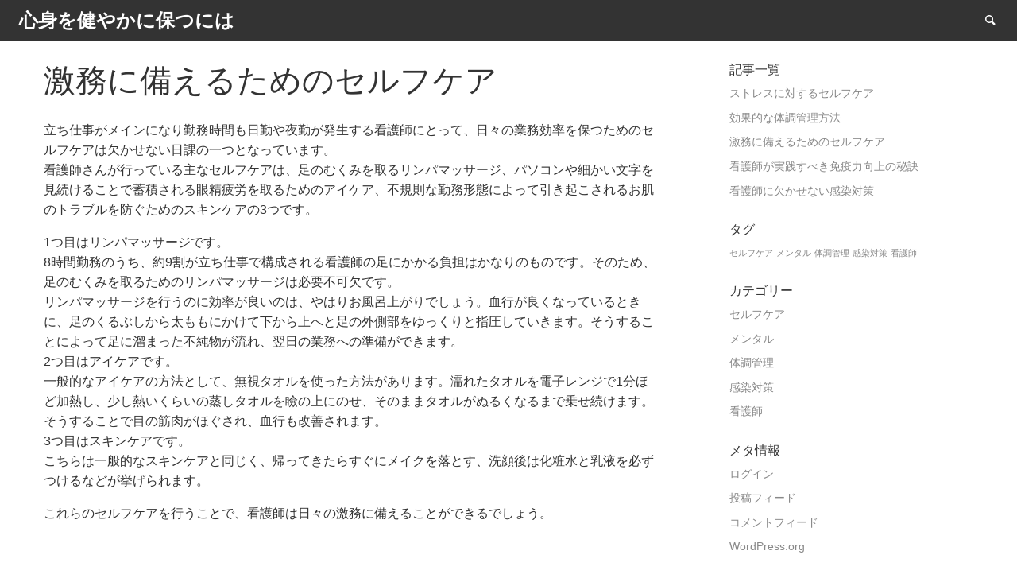

--- FILE ---
content_type: text/html; charset=UTF-8
request_url: http://www.areshop.info/%E6%BF%80%E5%8B%99%E3%81%AB%E5%82%99%E3%81%88%E3%82%8B%E3%81%9F%E3%82%81%E3%81%AE%E3%82%BB%E3%83%AB%E3%83%95%E3%82%B1%E3%82%A2/
body_size: 37433
content:
<!doctype html>
<html dir="ltr" lang="ja" prefix="og: https://ogp.me/ns#" class="no-js" lang="en">
  <head>
    <meta charset="utf-8" />
    <meta http-equiv="x-ua-compatible" content="ie=edge">
    <meta name="viewport" content="width=device-width, initial-scale=1.0">
    <link rel="pingback" href="http://www.areshop.info/xmlrpc.php">
     <title>激務に備えるためのセルフケア | 心身を健やかに保つには</title>

		<!-- All in One SEO 4.6.2 - aioseo.com -->
		<meta name="description" content="看護師におすすめのセルフケアとして、立ち仕事で疲れた足をほぐすリンパマッサージ、細かい文字の見すぎで疲れた目を癒す蒸しタオルアイケア、不規則な生活リズムで崩れやすいお肌を整えるスキンケアの3つが挙げられます。" />
		<meta name="robots" content="max-image-preview:large" />
		<meta name="keywords" content="セルフケア,スキンケア" />
		<link rel="canonical" href="http://www.areshop.info/%e6%bf%80%e5%8b%99%e3%81%ab%e5%82%99%e3%81%88%e3%82%8b%e3%81%9f%e3%82%81%e3%81%ae%e3%82%bb%e3%83%ab%e3%83%95%e3%82%b1%e3%82%a2/" />
		<meta name="generator" content="All in One SEO (AIOSEO) 4.6.2" />
		<meta property="og:locale" content="ja_JP" />
		<meta property="og:site_name" content="心身を健やかに保つには | しっかり対策して、無理なく働きましょう☆" />
		<meta property="og:type" content="article" />
		<meta property="og:title" content="激務に備えるためのセルフケア | 心身を健やかに保つには" />
		<meta property="og:description" content="看護師におすすめのセルフケアとして、立ち仕事で疲れた足をほぐすリンパマッサージ、細かい文字の見すぎで疲れた目を癒す蒸しタオルアイケア、不規則な生活リズムで崩れやすいお肌を整えるスキンケアの3つが挙げられます。" />
		<meta property="og:url" content="http://www.areshop.info/%e6%bf%80%e5%8b%99%e3%81%ab%e5%82%99%e3%81%88%e3%82%8b%e3%81%9f%e3%82%81%e3%81%ae%e3%82%bb%e3%83%ab%e3%83%95%e3%82%b1%e3%82%a2/" />
		<meta property="article:published_time" content="2019-12-22T22:30:00+00:00" />
		<meta property="article:modified_time" content="2024-05-22T01:58:05+00:00" />
		<meta name="twitter:card" content="summary" />
		<meta name="twitter:title" content="激務に備えるためのセルフケア | 心身を健やかに保つには" />
		<meta name="twitter:description" content="看護師におすすめのセルフケアとして、立ち仕事で疲れた足をほぐすリンパマッサージ、細かい文字の見すぎで疲れた目を癒す蒸しタオルアイケア、不規則な生活リズムで崩れやすいお肌を整えるスキンケアの3つが挙げられます。" />
		<script type="application/ld+json" class="aioseo-schema">
			{"@context":"https:\/\/schema.org","@graph":[{"@type":"BreadcrumbList","@id":"http:\/\/www.areshop.info\/%e6%bf%80%e5%8b%99%e3%81%ab%e5%82%99%e3%81%88%e3%82%8b%e3%81%9f%e3%82%81%e3%81%ae%e3%82%bb%e3%83%ab%e3%83%95%e3%82%b1%e3%82%a2\/#breadcrumblist","itemListElement":[{"@type":"ListItem","@id":"http:\/\/www.areshop.info\/#listItem","position":1,"name":"\u5bb6","item":"http:\/\/www.areshop.info\/","nextItem":"http:\/\/www.areshop.info\/%e6%bf%80%e5%8b%99%e3%81%ab%e5%82%99%e3%81%88%e3%82%8b%e3%81%9f%e3%82%81%e3%81%ae%e3%82%bb%e3%83%ab%e3%83%95%e3%82%b1%e3%82%a2\/#listItem"},{"@type":"ListItem","@id":"http:\/\/www.areshop.info\/%e6%bf%80%e5%8b%99%e3%81%ab%e5%82%99%e3%81%88%e3%82%8b%e3%81%9f%e3%82%81%e3%81%ae%e3%82%bb%e3%83%ab%e3%83%95%e3%82%b1%e3%82%a2\/#listItem","position":2,"name":"\u6fc0\u52d9\u306b\u5099\u3048\u308b\u305f\u3081\u306e\u30bb\u30eb\u30d5\u30b1\u30a2","previousItem":"http:\/\/www.areshop.info\/#listItem"}]},{"@type":"Organization","@id":"http:\/\/www.areshop.info\/#organization","name":"\u5fc3\u8eab\u3092\u5065\u3084\u304b\u306b\u4fdd\u3064\u306b\u306f","url":"http:\/\/www.areshop.info\/"},{"@type":"WebPage","@id":"http:\/\/www.areshop.info\/%e6%bf%80%e5%8b%99%e3%81%ab%e5%82%99%e3%81%88%e3%82%8b%e3%81%9f%e3%82%81%e3%81%ae%e3%82%bb%e3%83%ab%e3%83%95%e3%82%b1%e3%82%a2\/#webpage","url":"http:\/\/www.areshop.info\/%e6%bf%80%e5%8b%99%e3%81%ab%e5%82%99%e3%81%88%e3%82%8b%e3%81%9f%e3%82%81%e3%81%ae%e3%82%bb%e3%83%ab%e3%83%95%e3%82%b1%e3%82%a2\/","name":"\u6fc0\u52d9\u306b\u5099\u3048\u308b\u305f\u3081\u306e\u30bb\u30eb\u30d5\u30b1\u30a2 | \u5fc3\u8eab\u3092\u5065\u3084\u304b\u306b\u4fdd\u3064\u306b\u306f","description":"\u770b\u8b77\u5e2b\u306b\u304a\u3059\u3059\u3081\u306e\u30bb\u30eb\u30d5\u30b1\u30a2\u3068\u3057\u3066\u3001\u7acb\u3061\u4ed5\u4e8b\u3067\u75b2\u308c\u305f\u8db3\u3092\u307b\u3050\u3059\u30ea\u30f3\u30d1\u30de\u30c3\u30b5\u30fc\u30b8\u3001\u7d30\u304b\u3044\u6587\u5b57\u306e\u898b\u3059\u304e\u3067\u75b2\u308c\u305f\u76ee\u3092\u7652\u3059\u84b8\u3057\u30bf\u30aa\u30eb\u30a2\u30a4\u30b1\u30a2\u3001\u4e0d\u898f\u5247\u306a\u751f\u6d3b\u30ea\u30ba\u30e0\u3067\u5d29\u308c\u3084\u3059\u3044\u304a\u808c\u3092\u6574\u3048\u308b\u30b9\u30ad\u30f3\u30b1\u30a2\u306e3\u3064\u304c\u6319\u3052\u3089\u308c\u307e\u3059\u3002","inLanguage":"ja","isPartOf":{"@id":"http:\/\/www.areshop.info\/#website"},"breadcrumb":{"@id":"http:\/\/www.areshop.info\/%e6%bf%80%e5%8b%99%e3%81%ab%e5%82%99%e3%81%88%e3%82%8b%e3%81%9f%e3%82%81%e3%81%ae%e3%82%bb%e3%83%ab%e3%83%95%e3%82%b1%e3%82%a2\/#breadcrumblist"},"datePublished":"2019-12-22T22:30:00+09:00","dateModified":"2024-05-22T10:58:05+09:00"},{"@type":"WebSite","@id":"http:\/\/www.areshop.info\/#website","url":"http:\/\/www.areshop.info\/","name":"\u5fc3\u8eab\u3092\u5065\u3084\u304b\u306b\u4fdd\u3064\u306b\u306f","description":"\u3057\u3063\u304b\u308a\u5bfe\u7b56\u3057\u3066\u3001\u7121\u7406\u306a\u304f\u50cd\u304d\u307e\u3057\u3087\u3046\u2606","inLanguage":"ja","publisher":{"@id":"http:\/\/www.areshop.info\/#organization"}}]}
		</script>
		<!-- All in One SEO -->

<link rel="alternate" type="application/rss+xml" title="心身を健やかに保つには &raquo; フィード" href="http://www.areshop.info/feed/" />
<link rel="alternate" type="application/rss+xml" title="心身を健やかに保つには &raquo; コメントフィード" href="http://www.areshop.info/comments/feed/" />
<link rel="alternate" title="oEmbed (JSON)" type="application/json+oembed" href="http://www.areshop.info/wp-json/oembed/1.0/embed?url=http%3A%2F%2Fwww.areshop.info%2F%25e6%25bf%2580%25e5%258b%2599%25e3%2581%25ab%25e5%2582%2599%25e3%2581%2588%25e3%2582%258b%25e3%2581%259f%25e3%2582%2581%25e3%2581%25ae%25e3%2582%25bb%25e3%2583%25ab%25e3%2583%2595%25e3%2582%25b1%25e3%2582%25a2%2F" />
<link rel="alternate" title="oEmbed (XML)" type="text/xml+oembed" href="http://www.areshop.info/wp-json/oembed/1.0/embed?url=http%3A%2F%2Fwww.areshop.info%2F%25e6%25bf%2580%25e5%258b%2599%25e3%2581%25ab%25e5%2582%2599%25e3%2581%2588%25e3%2582%258b%25e3%2581%259f%25e3%2582%2581%25e3%2581%25ae%25e3%2582%25bb%25e3%2583%25ab%25e3%2583%2595%25e3%2582%25b1%25e3%2582%25a2%2F&#038;format=xml" />
<style id='wp-img-auto-sizes-contain-inline-css' type='text/css'>
img:is([sizes=auto i],[sizes^="auto," i]){contain-intrinsic-size:3000px 1500px}
/*# sourceURL=wp-img-auto-sizes-contain-inline-css */
</style>
<style id='wp-emoji-styles-inline-css' type='text/css'>

	img.wp-smiley, img.emoji {
		display: inline !important;
		border: none !important;
		box-shadow: none !important;
		height: 1em !important;
		width: 1em !important;
		margin: 0 0.07em !important;
		vertical-align: -0.1em !important;
		background: none !important;
		padding: 0 !important;
	}
/*# sourceURL=wp-emoji-styles-inline-css */
</style>
<style id='wp-block-library-inline-css' type='text/css'>
:root{--wp-block-synced-color:#7a00df;--wp-block-synced-color--rgb:122,0,223;--wp-bound-block-color:var(--wp-block-synced-color);--wp-editor-canvas-background:#ddd;--wp-admin-theme-color:#007cba;--wp-admin-theme-color--rgb:0,124,186;--wp-admin-theme-color-darker-10:#006ba1;--wp-admin-theme-color-darker-10--rgb:0,107,160.5;--wp-admin-theme-color-darker-20:#005a87;--wp-admin-theme-color-darker-20--rgb:0,90,135;--wp-admin-border-width-focus:2px}@media (min-resolution:192dpi){:root{--wp-admin-border-width-focus:1.5px}}.wp-element-button{cursor:pointer}:root .has-very-light-gray-background-color{background-color:#eee}:root .has-very-dark-gray-background-color{background-color:#313131}:root .has-very-light-gray-color{color:#eee}:root .has-very-dark-gray-color{color:#313131}:root .has-vivid-green-cyan-to-vivid-cyan-blue-gradient-background{background:linear-gradient(135deg,#00d084,#0693e3)}:root .has-purple-crush-gradient-background{background:linear-gradient(135deg,#34e2e4,#4721fb 50%,#ab1dfe)}:root .has-hazy-dawn-gradient-background{background:linear-gradient(135deg,#faaca8,#dad0ec)}:root .has-subdued-olive-gradient-background{background:linear-gradient(135deg,#fafae1,#67a671)}:root .has-atomic-cream-gradient-background{background:linear-gradient(135deg,#fdd79a,#004a59)}:root .has-nightshade-gradient-background{background:linear-gradient(135deg,#330968,#31cdcf)}:root .has-midnight-gradient-background{background:linear-gradient(135deg,#020381,#2874fc)}:root{--wp--preset--font-size--normal:16px;--wp--preset--font-size--huge:42px}.has-regular-font-size{font-size:1em}.has-larger-font-size{font-size:2.625em}.has-normal-font-size{font-size:var(--wp--preset--font-size--normal)}.has-huge-font-size{font-size:var(--wp--preset--font-size--huge)}.has-text-align-center{text-align:center}.has-text-align-left{text-align:left}.has-text-align-right{text-align:right}.has-fit-text{white-space:nowrap!important}#end-resizable-editor-section{display:none}.aligncenter{clear:both}.items-justified-left{justify-content:flex-start}.items-justified-center{justify-content:center}.items-justified-right{justify-content:flex-end}.items-justified-space-between{justify-content:space-between}.screen-reader-text{border:0;clip-path:inset(50%);height:1px;margin:-1px;overflow:hidden;padding:0;position:absolute;width:1px;word-wrap:normal!important}.screen-reader-text:focus{background-color:#ddd;clip-path:none;color:#444;display:block;font-size:1em;height:auto;left:5px;line-height:normal;padding:15px 23px 14px;text-decoration:none;top:5px;width:auto;z-index:100000}html :where(.has-border-color){border-style:solid}html :where([style*=border-top-color]){border-top-style:solid}html :where([style*=border-right-color]){border-right-style:solid}html :where([style*=border-bottom-color]){border-bottom-style:solid}html :where([style*=border-left-color]){border-left-style:solid}html :where([style*=border-width]){border-style:solid}html :where([style*=border-top-width]){border-top-style:solid}html :where([style*=border-right-width]){border-right-style:solid}html :where([style*=border-bottom-width]){border-bottom-style:solid}html :where([style*=border-left-width]){border-left-style:solid}html :where(img[class*=wp-image-]){height:auto;max-width:100%}:where(figure){margin:0 0 1em}html :where(.is-position-sticky){--wp-admin--admin-bar--position-offset:var(--wp-admin--admin-bar--height,0px)}@media screen and (max-width:600px){html :where(.is-position-sticky){--wp-admin--admin-bar--position-offset:0px}}

/*# sourceURL=wp-block-library-inline-css */
</style><style id='global-styles-inline-css' type='text/css'>
:root{--wp--preset--aspect-ratio--square: 1;--wp--preset--aspect-ratio--4-3: 4/3;--wp--preset--aspect-ratio--3-4: 3/4;--wp--preset--aspect-ratio--3-2: 3/2;--wp--preset--aspect-ratio--2-3: 2/3;--wp--preset--aspect-ratio--16-9: 16/9;--wp--preset--aspect-ratio--9-16: 9/16;--wp--preset--color--black: #000000;--wp--preset--color--cyan-bluish-gray: #abb8c3;--wp--preset--color--white: #ffffff;--wp--preset--color--pale-pink: #f78da7;--wp--preset--color--vivid-red: #cf2e2e;--wp--preset--color--luminous-vivid-orange: #ff6900;--wp--preset--color--luminous-vivid-amber: #fcb900;--wp--preset--color--light-green-cyan: #7bdcb5;--wp--preset--color--vivid-green-cyan: #00d084;--wp--preset--color--pale-cyan-blue: #8ed1fc;--wp--preset--color--vivid-cyan-blue: #0693e3;--wp--preset--color--vivid-purple: #9b51e0;--wp--preset--gradient--vivid-cyan-blue-to-vivid-purple: linear-gradient(135deg,rgb(6,147,227) 0%,rgb(155,81,224) 100%);--wp--preset--gradient--light-green-cyan-to-vivid-green-cyan: linear-gradient(135deg,rgb(122,220,180) 0%,rgb(0,208,130) 100%);--wp--preset--gradient--luminous-vivid-amber-to-luminous-vivid-orange: linear-gradient(135deg,rgb(252,185,0) 0%,rgb(255,105,0) 100%);--wp--preset--gradient--luminous-vivid-orange-to-vivid-red: linear-gradient(135deg,rgb(255,105,0) 0%,rgb(207,46,46) 100%);--wp--preset--gradient--very-light-gray-to-cyan-bluish-gray: linear-gradient(135deg,rgb(238,238,238) 0%,rgb(169,184,195) 100%);--wp--preset--gradient--cool-to-warm-spectrum: linear-gradient(135deg,rgb(74,234,220) 0%,rgb(151,120,209) 20%,rgb(207,42,186) 40%,rgb(238,44,130) 60%,rgb(251,105,98) 80%,rgb(254,248,76) 100%);--wp--preset--gradient--blush-light-purple: linear-gradient(135deg,rgb(255,206,236) 0%,rgb(152,150,240) 100%);--wp--preset--gradient--blush-bordeaux: linear-gradient(135deg,rgb(254,205,165) 0%,rgb(254,45,45) 50%,rgb(107,0,62) 100%);--wp--preset--gradient--luminous-dusk: linear-gradient(135deg,rgb(255,203,112) 0%,rgb(199,81,192) 50%,rgb(65,88,208) 100%);--wp--preset--gradient--pale-ocean: linear-gradient(135deg,rgb(255,245,203) 0%,rgb(182,227,212) 50%,rgb(51,167,181) 100%);--wp--preset--gradient--electric-grass: linear-gradient(135deg,rgb(202,248,128) 0%,rgb(113,206,126) 100%);--wp--preset--gradient--midnight: linear-gradient(135deg,rgb(2,3,129) 0%,rgb(40,116,252) 100%);--wp--preset--font-size--small: 13px;--wp--preset--font-size--medium: 20px;--wp--preset--font-size--large: 36px;--wp--preset--font-size--x-large: 42px;--wp--preset--spacing--20: 0.44rem;--wp--preset--spacing--30: 0.67rem;--wp--preset--spacing--40: 1rem;--wp--preset--spacing--50: 1.5rem;--wp--preset--spacing--60: 2.25rem;--wp--preset--spacing--70: 3.38rem;--wp--preset--spacing--80: 5.06rem;--wp--preset--shadow--natural: 6px 6px 9px rgba(0, 0, 0, 0.2);--wp--preset--shadow--deep: 12px 12px 50px rgba(0, 0, 0, 0.4);--wp--preset--shadow--sharp: 6px 6px 0px rgba(0, 0, 0, 0.2);--wp--preset--shadow--outlined: 6px 6px 0px -3px rgb(255, 255, 255), 6px 6px rgb(0, 0, 0);--wp--preset--shadow--crisp: 6px 6px 0px rgb(0, 0, 0);}:where(.is-layout-flex){gap: 0.5em;}:where(.is-layout-grid){gap: 0.5em;}body .is-layout-flex{display: flex;}.is-layout-flex{flex-wrap: wrap;align-items: center;}.is-layout-flex > :is(*, div){margin: 0;}body .is-layout-grid{display: grid;}.is-layout-grid > :is(*, div){margin: 0;}:where(.wp-block-columns.is-layout-flex){gap: 2em;}:where(.wp-block-columns.is-layout-grid){gap: 2em;}:where(.wp-block-post-template.is-layout-flex){gap: 1.25em;}:where(.wp-block-post-template.is-layout-grid){gap: 1.25em;}.has-black-color{color: var(--wp--preset--color--black) !important;}.has-cyan-bluish-gray-color{color: var(--wp--preset--color--cyan-bluish-gray) !important;}.has-white-color{color: var(--wp--preset--color--white) !important;}.has-pale-pink-color{color: var(--wp--preset--color--pale-pink) !important;}.has-vivid-red-color{color: var(--wp--preset--color--vivid-red) !important;}.has-luminous-vivid-orange-color{color: var(--wp--preset--color--luminous-vivid-orange) !important;}.has-luminous-vivid-amber-color{color: var(--wp--preset--color--luminous-vivid-amber) !important;}.has-light-green-cyan-color{color: var(--wp--preset--color--light-green-cyan) !important;}.has-vivid-green-cyan-color{color: var(--wp--preset--color--vivid-green-cyan) !important;}.has-pale-cyan-blue-color{color: var(--wp--preset--color--pale-cyan-blue) !important;}.has-vivid-cyan-blue-color{color: var(--wp--preset--color--vivid-cyan-blue) !important;}.has-vivid-purple-color{color: var(--wp--preset--color--vivid-purple) !important;}.has-black-background-color{background-color: var(--wp--preset--color--black) !important;}.has-cyan-bluish-gray-background-color{background-color: var(--wp--preset--color--cyan-bluish-gray) !important;}.has-white-background-color{background-color: var(--wp--preset--color--white) !important;}.has-pale-pink-background-color{background-color: var(--wp--preset--color--pale-pink) !important;}.has-vivid-red-background-color{background-color: var(--wp--preset--color--vivid-red) !important;}.has-luminous-vivid-orange-background-color{background-color: var(--wp--preset--color--luminous-vivid-orange) !important;}.has-luminous-vivid-amber-background-color{background-color: var(--wp--preset--color--luminous-vivid-amber) !important;}.has-light-green-cyan-background-color{background-color: var(--wp--preset--color--light-green-cyan) !important;}.has-vivid-green-cyan-background-color{background-color: var(--wp--preset--color--vivid-green-cyan) !important;}.has-pale-cyan-blue-background-color{background-color: var(--wp--preset--color--pale-cyan-blue) !important;}.has-vivid-cyan-blue-background-color{background-color: var(--wp--preset--color--vivid-cyan-blue) !important;}.has-vivid-purple-background-color{background-color: var(--wp--preset--color--vivid-purple) !important;}.has-black-border-color{border-color: var(--wp--preset--color--black) !important;}.has-cyan-bluish-gray-border-color{border-color: var(--wp--preset--color--cyan-bluish-gray) !important;}.has-white-border-color{border-color: var(--wp--preset--color--white) !important;}.has-pale-pink-border-color{border-color: var(--wp--preset--color--pale-pink) !important;}.has-vivid-red-border-color{border-color: var(--wp--preset--color--vivid-red) !important;}.has-luminous-vivid-orange-border-color{border-color: var(--wp--preset--color--luminous-vivid-orange) !important;}.has-luminous-vivid-amber-border-color{border-color: var(--wp--preset--color--luminous-vivid-amber) !important;}.has-light-green-cyan-border-color{border-color: var(--wp--preset--color--light-green-cyan) !important;}.has-vivid-green-cyan-border-color{border-color: var(--wp--preset--color--vivid-green-cyan) !important;}.has-pale-cyan-blue-border-color{border-color: var(--wp--preset--color--pale-cyan-blue) !important;}.has-vivid-cyan-blue-border-color{border-color: var(--wp--preset--color--vivid-cyan-blue) !important;}.has-vivid-purple-border-color{border-color: var(--wp--preset--color--vivid-purple) !important;}.has-vivid-cyan-blue-to-vivid-purple-gradient-background{background: var(--wp--preset--gradient--vivid-cyan-blue-to-vivid-purple) !important;}.has-light-green-cyan-to-vivid-green-cyan-gradient-background{background: var(--wp--preset--gradient--light-green-cyan-to-vivid-green-cyan) !important;}.has-luminous-vivid-amber-to-luminous-vivid-orange-gradient-background{background: var(--wp--preset--gradient--luminous-vivid-amber-to-luminous-vivid-orange) !important;}.has-luminous-vivid-orange-to-vivid-red-gradient-background{background: var(--wp--preset--gradient--luminous-vivid-orange-to-vivid-red) !important;}.has-very-light-gray-to-cyan-bluish-gray-gradient-background{background: var(--wp--preset--gradient--very-light-gray-to-cyan-bluish-gray) !important;}.has-cool-to-warm-spectrum-gradient-background{background: var(--wp--preset--gradient--cool-to-warm-spectrum) !important;}.has-blush-light-purple-gradient-background{background: var(--wp--preset--gradient--blush-light-purple) !important;}.has-blush-bordeaux-gradient-background{background: var(--wp--preset--gradient--blush-bordeaux) !important;}.has-luminous-dusk-gradient-background{background: var(--wp--preset--gradient--luminous-dusk) !important;}.has-pale-ocean-gradient-background{background: var(--wp--preset--gradient--pale-ocean) !important;}.has-electric-grass-gradient-background{background: var(--wp--preset--gradient--electric-grass) !important;}.has-midnight-gradient-background{background: var(--wp--preset--gradient--midnight) !important;}.has-small-font-size{font-size: var(--wp--preset--font-size--small) !important;}.has-medium-font-size{font-size: var(--wp--preset--font-size--medium) !important;}.has-large-font-size{font-size: var(--wp--preset--font-size--large) !important;}.has-x-large-font-size{font-size: var(--wp--preset--font-size--x-large) !important;}
/*# sourceURL=global-styles-inline-css */
</style>

<style id='classic-theme-styles-inline-css' type='text/css'>
/*! This file is auto-generated */
.wp-block-button__link{color:#fff;background-color:#32373c;border-radius:9999px;box-shadow:none;text-decoration:none;padding:calc(.667em + 2px) calc(1.333em + 2px);font-size:1.125em}.wp-block-file__button{background:#32373c;color:#fff;text-decoration:none}
/*# sourceURL=/wp-includes/css/classic-themes.min.css */
</style>
<link rel='stylesheet' id='richmasterxs-mainstyle-css' href='http://www.areshop.info/wp-content/themes/richmasterxs/style.css?ver=6.9' type='text/css' media='all' />
<script type="text/javascript" src="http://www.areshop.info/wp-includes/js/jquery/jquery.min.js?ver=3.7.1" id="jquery-core-js"></script>
<script type="text/javascript" src="http://www.areshop.info/wp-includes/js/jquery/jquery-migrate.min.js?ver=3.4.1" id="jquery-migrate-js"></script>
<link rel="https://api.w.org/" href="http://www.areshop.info/wp-json/" /><link rel="alternate" title="JSON" type="application/json" href="http://www.areshop.info/wp-json/wp/v2/pages/4" /><link rel="EditURI" type="application/rsd+xml" title="RSD" href="http://www.areshop.info/xmlrpc.php?rsd" />
<meta name="generator" content="WordPress 6.9" />
<link rel='shortlink' href='http://www.areshop.info/?p=4' />
<style type="text/css">
@font-face {
  font-family: 'richicons';
  src: url('http://www.areshop.info/wp-content/themes/richmasterxs/font/richicons.eot?13409116');
  src: url('http://www.areshop.info/wp-content/themes/richmasterxs/font/richicons.eot?13409116#iefix') format('embedded-opentype'),
    url('http://www.areshop.info/wp-content/themes/richmasterxs/font/richicons.woff?13409116') format('woff'),
    url('http://www.areshop.info/wp-content/themes/richmasterxs/font/richicons.ttf?13409116') format('truetype'),
    url('http://www.areshop.info/wp-content/themes/richmasterxs/font/richicons.svg?13409116#richicons') format('svg');
    font-weight: normal;
    font-style: normal;
  }

#top-menu,
.title-bar,
ul.submenu {
	background-color:#333333;
}

.top-bar, 
.is-dropdown-submenu, 
.title-bar, 
#searchwrap {
	border:none;}


.title-bar,
a #sitetitle,
.top-bar a,
.icon-menu,
#iconmenu li:before,
.menushop .is-dropdown-submenu a ,
.menushop .is-dropdown-submenu a:hover{
	color:#FFFFFF;
}
.top-bar-left .dropdown.menu > li.is-dropdown-submenu-parent.opens-right > a:after,
.top-bar-left .is-dropdown-submenu .is-dropdown-submenu-parent.opens-right > a::after,
.top-bar-left .is-accordion-submenu-parent a::after{
  border-color: #FFFFFF transparent transparent;
}
.top-bar-left .is-dropdown-submenu .is-dropdown-submenu-parent.opens-right > a::after {
	border-color: transparent transparent transparent #FFFFFF;
}
.top-bar-left .is-dropdown-submenu .is-dropdown-submenu-parent.opens-left > a::after {
	border-color: transparent #FFFFFF transparent;
}
.top-bar a:hover,
.top-bar .current-menu-item a,
.dropdown.menu > li.is-dropdown-submenu-parent > a:hover:after,
#iconmenu li:hover:before{
	color:#b7b7b7;
}
.top-bar-left .dropdown.menu > li.is-dropdown-submenu-parent.opens-right > a:hover:after,
.top-bar-left .is-dropdown-submenu .is-dropdown-submenu-parent.opens-right > a:hover:after,
.top-bar-left .is-accordion-submenu-parent a:hover:after{
  border-color: #b7b7b7 transparent transparent;
}
.top-bar-left .is-dropdown-submenu .is-dropdown-submenu-parent.opens-right > a:hover:after {
	border-color: transparent transparent transparent #b7b7b7;
}
.top-bar-left .is-dropdown-submenu .is-dropdown-submenu-parent.opens-left > a:hover:after {
	border-color: transparent #b7b7b7 transparent;
}
a,
a:hover,
.postbox a:hover .entry-title,
#sidebar a:hover,
#copyright a:hover,
#footermenu a:hover,
#footer-widget-area a:hover, 
#top-widget-area a:hover,
.pagination .prev:hover, 
.pagination .next:hover,
.comment-metadata a:hover, 
.fn a:hover
	{
	color:#e91e63;
}
.none
	{
	background:#e91e63;
}
.button,
.button:hover, 
.button:focus,
.add_to_cart_button:hover,
.add_to_cart_button:focus,
.comment-list .reply a,
.comment-list .reply a:hover
{
	background-color:#c2185b;
	color: #FFFFFF;
}
.entry-content a.more-link,
.button,
.comment-list .reply a,
.comment-list .reply a:hover,
.add_to_cart_button
	{
	color:#FFFFFF;
}
</style>
  </head>

  <body class="wp-singular page-template-default page page-id-4 wp-theme-richmasterxs" itemscope="itemscope" itemtype="http://schema.org/WebPage">
  
  <header id="top-menu" class="top-bar" itemscope="itemscope">

    <div class="menu-container-mobile" data-responsive-toggle="menu-container" data-hide-for="large">
        <button class="icon-menu" type="button"  data-toggle></button>
    </div>
    
    <div class="topbar-title title-logo" itemscope="itemscope" itemtype="http://schema.org/WPHeader" role="banner">
           
          <a href="http://www.areshop.info/" title="心身を健やかに保つには - しっかり対策して、無理なく働きましょう☆">
            <h1 id="sitetitle">心身を健やかに保つには</h1>
          </a>
          
    </div>

    <div id="menu-container" class="menu-container">
           
      <ul id="iconmenu" class="menu richiconmenu">  
                              
          <li id="searchicon" class="icon-search menu-item">
            <a>
              Search            </a>
            
          </li>
      </ul>
    </div>

  </header>

<div id="searchwrap">
  <div class= "row">
    <div class="columns">
      <form role="search" method="get" id="searchform" action="http://www.areshop.info/">
		<div class="input-group">
		<input type="text" class="input-group-field" value="" name="s" id="s" placeholder="Search">
				<div class="input-group-button">
			<input type="submit" id="searchsubmit" value="Search" class="button">
		</div>
	</div>
	</form>
    </div>
  </div>
</div>



<div id="container" class="row">
	<div id="primary" class="large-8 medium-8 small-12  columns">
	  	<article class="articlebox post-4 page type-page status-publish hentry category-self-care tag-self-care">
		
				<header class="entry-header">
					<h2 class="entry-title">激務に備えるためのセルフケア</h2>
				</header>
				<div class="entry-content">
					<p>立ち仕事がメインになり勤務時間も日勤や夜勤が発生する看護師にとって、日々の業務効率を保つためのセルフケアは欠かせない日課の一つとなっています。<br />
看護師さんが行っている主なセルフケアは、足のむくみを取るリンパマッサージ、パソコンや細かい文字を見続けることで蓄積される眼精疲労を取るためのアイケア、不規則な勤務形態によって引き起こされるお肌のトラブルを防ぐためのスキンケアの3つです。</p>
<p>1つ目はリンパマッサージです。<br />
8時間勤務のうち、約9割が立ち仕事で構成される看護師の足にかかる負担はかなりのものです。そのため、足のむくみを取るためのリンパマッサージは必要不可欠です。<br />
リンパマッサージを行うのに効率が良いのは、やはりお風呂上がりでしょう。血行が良くなっているときに、足のくるぶしから太ももにかけて下から上へと足の外側部をゆっくりと指圧していきます。そうすることによって足に溜まった不純物が流れ、翌日の業務への準備ができます。<br />
2つ目はアイケアです。<br />
一般的なアイケアの方法として、無視タオルを使った方法があります。濡れたタオルを電子レンジで1分ほど加熱し、少し熱いくらいの蒸しタオルを瞼の上にのせ、そのままタオルがぬるくなるまで乗せ続けます。そうすることで目の筋肉がほぐされ、血行も改善されます。<br />
3つ目はスキンケアです。<br />
こちらは一般的なスキンケアと同じく、帰ってきたらすぐにメイクを落とす、洗顔後は化粧水と乳液を必ずつけるなどが挙げられます。</p>
<p>これらのセルフケアを行うことで、看護師は日々の激務に備えることができるでしょう。</p>
				</div><!-- .entry-content -->
				    </article>
	</div><!-- #primary -->
          
              
			<div id="sidebar" class="large-4 medium-4 columns" data-sticky-container>

				<div id="widget-area" class=" widget-area sticky columns" data-sticky data-stick-to="bottom"  data-anchor="container" data-margin-top="2" role="complementary">
					<div class="sidebar-widget-area">

													<div class="row">
								<div class="large-12 medium-12 columns">
									<aside id="pages-2" class="widget sidebar-widget widget_pages"><h2 class="widget-title">記事一覧</h2>
			<ul>
				<li class="page_item page-item-5"><a href="http://www.areshop.info/%e3%82%b9%e3%83%88%e3%83%ac%e3%82%b9%e3%81%ab%e5%af%be%e3%81%99%e3%82%8b%e3%82%bb%e3%83%ab%e3%83%95%e3%82%b1%e3%82%a2/">ストレスに対するセルフケア</a></li>
<li class="page_item page-item-3"><a href="http://www.areshop.info/%e5%8a%b9%e6%9e%9c%e7%9a%84%e3%81%aa%e4%bd%93%e8%aa%bf%e7%ae%a1%e7%90%86%e6%96%b9%e6%b3%95/">効果的な体調管理方法</a></li>
<li class="page_item page-item-4 current_page_item"><a href="http://www.areshop.info/%e6%bf%80%e5%8b%99%e3%81%ab%e5%82%99%e3%81%88%e3%82%8b%e3%81%9f%e3%82%81%e3%81%ae%e3%82%bb%e3%83%ab%e3%83%95%e3%82%b1%e3%82%a2/" aria-current="page">激務に備えるためのセルフケア</a></li>
<li class="page_item page-item-14"><a href="http://www.areshop.info/%e7%9c%8b%e8%ad%b7%e5%b8%ab%e3%81%8c%e5%ae%9f%e8%b7%b5%e3%81%99%e3%81%b9%e3%81%8d%e5%85%8d%e7%96%ab%e5%8a%9b%e5%90%91%e4%b8%8a%e3%81%ae%e7%a7%98%e8%a8%a3/">看護師が実践すべき免疫力向上の秘訣</a></li>
<li class="page_item page-item-2"><a href="http://www.areshop.info/">看護師に欠かせない感染対策</a></li>
			</ul>

			</aside><aside id="tag_cloud-3" class="widget sidebar-widget widget_tag_cloud"><h2 class="widget-title">タグ</h2><div class="tagcloud"><a href="http://www.areshop.info/tag/self-care/" class="tag-cloud-link tag-link-9 tag-link-position-1" style="font-size: 8pt;" aria-label="セルフケア (1個の項目)">セルフケア</a>
<a href="http://www.areshop.info/tag/mental/" class="tag-cloud-link tag-link-7 tag-link-position-2" style="font-size: 8pt;" aria-label="メンタル (1個の項目)">メンタル</a>
<a href="http://www.areshop.info/tag/health-management/" class="tag-cloud-link tag-link-5 tag-link-position-3" style="font-size: 8pt;" aria-label="体調管理 (1個の項目)">体調管理</a>
<a href="http://www.areshop.info/tag/infection-control/" class="tag-cloud-link tag-link-3 tag-link-position-4" style="font-size: 8pt;" aria-label="感染対策 (1個の項目)">感染対策</a>
<a href="http://www.areshop.info/tag/nurse/" class="tag-cloud-link tag-link-11 tag-link-position-5" style="font-size: 8pt;" aria-label="看護師 (1個の項目)">看護師</a></div>
</aside><aside id="categories-2" class="widget sidebar-widget widget_categories"><h2 class="widget-title">カテゴリー</h2>
			<ul>
					<li class="cat-item cat-item-8"><a href="http://www.areshop.info/category/self-care/">セルフケア</a>
</li>
	<li class="cat-item cat-item-6"><a href="http://www.areshop.info/category/mental/">メンタル</a>
</li>
	<li class="cat-item cat-item-4"><a href="http://www.areshop.info/category/health-management/">体調管理</a>
</li>
	<li class="cat-item cat-item-2"><a href="http://www.areshop.info/category/infection-control/">感染対策</a>
</li>
	<li class="cat-item cat-item-10"><a href="http://www.areshop.info/category/nurse/">看護師</a>
</li>
			</ul>

			</aside><aside id="text-2" class="widget sidebar-widget widget_text">			<div class="textwidget"></div>
		</aside><aside id="meta-3" class="widget sidebar-widget widget_meta"><h2 class="widget-title">メタ情報</h2>
		<ul>
						<li><a href="http://www.areshop.info/wp-login.php">ログイン</a></li>
			<li><a href="http://www.areshop.info/feed/">投稿フィード</a></li>
			<li><a href="http://www.areshop.info/comments/feed/">コメントフィード</a></li>

			<li><a href="https://ja.wordpress.org/">WordPress.org</a></li>
		</ul>

		</aside>								</div>
							</div>
						
												</div><!-- .sidebar-widget-area -->
				</div><!-- .widget-area -->
			 </div><!-- #sidebar -->


             

</div> <!-- #container -->

	<footer id="site-footer">
		
		<div id="copyright" class="row">
			<div class="columns">
				&copy;&nbsp;2026&nbsp;					  <a href="http://www.areshop.info/" title="心身を健やかに保つには - しっかり対策して、無理なく働きましょう☆">
					  心身を健やかに保つには					  </a>
			</div>
		</div><!-- #copyright -->
		
				
		 

	<script type="speculationrules">
{"prefetch":[{"source":"document","where":{"and":[{"href_matches":"/*"},{"not":{"href_matches":["/wp-*.php","/wp-admin/*","/wp-content/uploads/*","/wp-content/*","/wp-content/plugins/*","/wp-content/themes/richmasterxs/*","/*\\?(.+)"]}},{"not":{"selector_matches":"a[rel~=\"nofollow\"]"}},{"not":{"selector_matches":".no-prefetch, .no-prefetch a"}}]},"eagerness":"conservative"}]}
</script>
<div class="&#114;b row text-center">&#087;&#111;&#114;&#100;&#080;&#114;&#101;&#115;&#115; &#084;&#104;&#101;m&#101; &#098;&#121; <a href="&#104;tt&#112;&#115;://&#82;&#105;&#99;&#104;&#87;&#80;.&#99;o&#109;/" >&#82;&#105;&#99;&#104;&#87;&#80;</a></div></footer><script type="text/javascript" src="http://www.areshop.info/wp-content/themes/richmasterxs/assets/js/app.js?ver=1.0" id="richmasterxs-main-js"></script>
<script type="text/javascript" src="http://www.areshop.info/wp-content/themes/richmasterxs/foundation.js?ver=1" id="richmasterxs-foundation-init-js-js"></script>
<script id="wp-emoji-settings" type="application/json">
{"baseUrl":"https://s.w.org/images/core/emoji/17.0.2/72x72/","ext":".png","svgUrl":"https://s.w.org/images/core/emoji/17.0.2/svg/","svgExt":".svg","source":{"concatemoji":"http://www.areshop.info/wp-includes/js/wp-emoji-release.min.js?ver=6.9"}}
</script>
<script type="module">
/* <![CDATA[ */
/*! This file is auto-generated */
const a=JSON.parse(document.getElementById("wp-emoji-settings").textContent),o=(window._wpemojiSettings=a,"wpEmojiSettingsSupports"),s=["flag","emoji"];function i(e){try{var t={supportTests:e,timestamp:(new Date).valueOf()};sessionStorage.setItem(o,JSON.stringify(t))}catch(e){}}function c(e,t,n){e.clearRect(0,0,e.canvas.width,e.canvas.height),e.fillText(t,0,0);t=new Uint32Array(e.getImageData(0,0,e.canvas.width,e.canvas.height).data);e.clearRect(0,0,e.canvas.width,e.canvas.height),e.fillText(n,0,0);const a=new Uint32Array(e.getImageData(0,0,e.canvas.width,e.canvas.height).data);return t.every((e,t)=>e===a[t])}function p(e,t){e.clearRect(0,0,e.canvas.width,e.canvas.height),e.fillText(t,0,0);var n=e.getImageData(16,16,1,1);for(let e=0;e<n.data.length;e++)if(0!==n.data[e])return!1;return!0}function u(e,t,n,a){switch(t){case"flag":return n(e,"\ud83c\udff3\ufe0f\u200d\u26a7\ufe0f","\ud83c\udff3\ufe0f\u200b\u26a7\ufe0f")?!1:!n(e,"\ud83c\udde8\ud83c\uddf6","\ud83c\udde8\u200b\ud83c\uddf6")&&!n(e,"\ud83c\udff4\udb40\udc67\udb40\udc62\udb40\udc65\udb40\udc6e\udb40\udc67\udb40\udc7f","\ud83c\udff4\u200b\udb40\udc67\u200b\udb40\udc62\u200b\udb40\udc65\u200b\udb40\udc6e\u200b\udb40\udc67\u200b\udb40\udc7f");case"emoji":return!a(e,"\ud83e\u1fac8")}return!1}function f(e,t,n,a){let r;const o=(r="undefined"!=typeof WorkerGlobalScope&&self instanceof WorkerGlobalScope?new OffscreenCanvas(300,150):document.createElement("canvas")).getContext("2d",{willReadFrequently:!0}),s=(o.textBaseline="top",o.font="600 32px Arial",{});return e.forEach(e=>{s[e]=t(o,e,n,a)}),s}function r(e){var t=document.createElement("script");t.src=e,t.defer=!0,document.head.appendChild(t)}a.supports={everything:!0,everythingExceptFlag:!0},new Promise(t=>{let n=function(){try{var e=JSON.parse(sessionStorage.getItem(o));if("object"==typeof e&&"number"==typeof e.timestamp&&(new Date).valueOf()<e.timestamp+604800&&"object"==typeof e.supportTests)return e.supportTests}catch(e){}return null}();if(!n){if("undefined"!=typeof Worker&&"undefined"!=typeof OffscreenCanvas&&"undefined"!=typeof URL&&URL.createObjectURL&&"undefined"!=typeof Blob)try{var e="postMessage("+f.toString()+"("+[JSON.stringify(s),u.toString(),c.toString(),p.toString()].join(",")+"));",a=new Blob([e],{type:"text/javascript"});const r=new Worker(URL.createObjectURL(a),{name:"wpTestEmojiSupports"});return void(r.onmessage=e=>{i(n=e.data),r.terminate(),t(n)})}catch(e){}i(n=f(s,u,c,p))}t(n)}).then(e=>{for(const n in e)a.supports[n]=e[n],a.supports.everything=a.supports.everything&&a.supports[n],"flag"!==n&&(a.supports.everythingExceptFlag=a.supports.everythingExceptFlag&&a.supports[n]);var t;a.supports.everythingExceptFlag=a.supports.everythingExceptFlag&&!a.supports.flag,a.supports.everything||((t=a.source||{}).concatemoji?r(t.concatemoji):t.wpemoji&&t.twemoji&&(r(t.twemoji),r(t.wpemoji)))});
//# sourceURL=http://www.areshop.info/wp-includes/js/wp-emoji-loader.min.js
/* ]]> */
</script>

  </body>
</html>